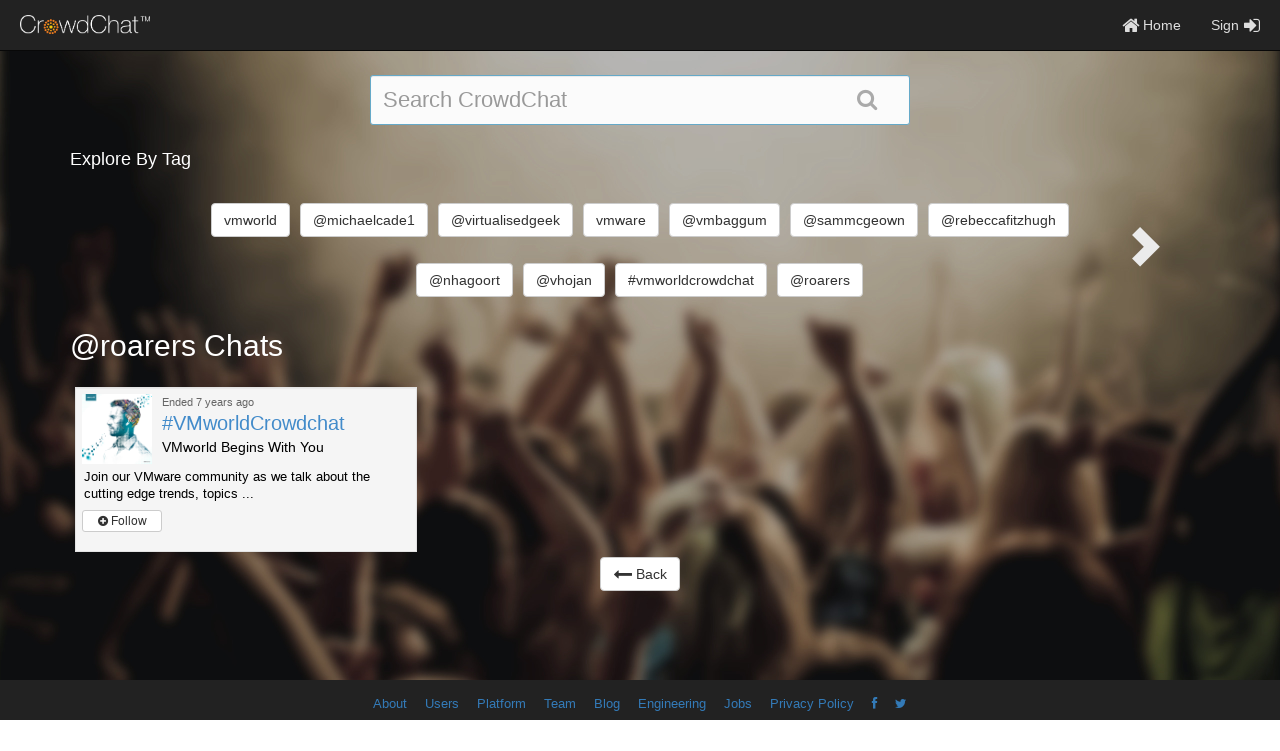

--- FILE ---
content_type: text/html; charset=utf-8
request_url: https://www.crowdchat.net/tag/%40roarers
body_size: 4665
content:
<!DOCTYPE html><html><head><meta name="viewport" content="width=device-width, initial-scale=1.0, maximum-scale=1.0, user-scalable=no"><title>@roarers Chats - CrowdChat</title><meta name="twitter:card" content="summary"><meta name="twitter:title" content="CrowdChat"><meta name="twitter:description" content="CrowdChat is one stop solution to host #hashtag chats across multiple social networks."><meta name="twitter:site" content="@CrowdChatApp"><!-- OpenGraph Meta Tags--><meta name="og:title" content="CrowdChat"><meta name="og:type" content="blog"><meta name="og:description" content="CrowdChat is one stop solution to host #hashtag chats across multiple social networks."><!-- HTML Meta Tags--><meta name="description" content="CrowdChat is one stop solution to host #hashtag chats across multiple social networks."><meta name="keywords" content="CrowdChat, chat, twitter, crowdspot, social, data"><link rel="stylesheet" href="/css/frameworks.min.css?v=1768940100000"><link rel="stylesheet" href="/css/top_bar.css?v=1768940100000"><link rel="stylesheet" href="/css/explore.css?v=1768940100000"><script src="//ajax.googleapis.com/ajax/libs/jquery/1.11.1/jquery.min.js"></script><script async src="//maxcdn.bootstrapcdn.com/bootstrap/3.3.1/js/bootstrap.min.js"> </script><script src="https://cdnjs.cloudflare.com/ajax/libs/clipboard.js/1.7.1/clipboard.min.js"></script><script async src="/js/min/list.min.js?v=1768940100000"></script></head><body><div class="modal fade" id="loginmodal" role="dialog"><div class="modal-dialog"><div class="modal-content"><div class="modal-header"><a class="close" data-dismiss="modal"><i class="fa fa-times"></i></a><h2 class="lead"><center>Welcome to CrowdChat!</center></h2></div><div class="modal-body"><div class="text-center row"><div class="col-xs-12 col-sm-5 col-sm-offset-1"><a class="btn-signup btn btn-info twitter_login" id="twitterLoginLink" target="_self" href="/auth/twitter"><i class="fa fa-twitter fa-lg"></i><b> Continue with Twitter</b></a></div><div class="col-xs-12 col-sm-5"><a class="btn-signup btn btn-primary linkedin_login" target="_self" href="/auth/linkedin"><i class="fa fa-linkedin-square fa-lg"></i><b> Continue with LinkedIn</b></a></div></div><div class="text-center row"><a class="btn-signup btn btn-primary facebook_login hide" target="_self" href="/auth/facebook"><i class="fa fa-facebook-square fa-lg"></i><b> Continue with Facebook</b></a></div></div><div class="modal-body text-center row"><b>We don't post anything without your permission!</b></div></div></div></div><div class="hide"><input id="server" type="hidden" value="https://www.crowdchat.net"><input id="alert_sign_in_fail" type="hidden" value="false"><input id="signedIn" type="hidden" value="false"></div><div class="modal fade in" id="embededModal" role="dialog"><div class="modal-dialog" id="embededModal"><div class="modal-content"><div class="modal-header"><a class="close" data-dismiss="modal"><i class="fa fa-times"></i></a><h2 class="lead"><center>Open CrowdChat</center></h2></div><div class="modal-body text-center"><h3 class="lead">Open the full conversation at CrowdChat.net</h3><a class="btn btn-primary" onclick="window.top.location.href = window.location;"><i class="fa fa-sign-in fa-lg"></i><b>View Now</b></a></div></div></div></div><div class="modal fade in" id="socialModal" role="dialog"><div class="modal-dialog"><div class="modal-content"><div class="modal-body"></div></div></div></div><div class="modal fade in" id="help_modal" role="dialog" style="height:95%;width:98%"><div class="modal-dialog" style="height:100%;"><div class="modal-content" style="height:100%;"><div class="modal-header" style="height:10%;padding:0px 20px;"><a class="close" data-dismiss="modal" onclick="clear_modal('help_modal');"><i class="fa fa-times"></i></a><h3>CrowdChat - Frequently Asked Questions</h3></div><div class="modal-body" style="height:87%"><p>Loading...</p></div></div></div></div><script src="https://cdnjs.cloudflare.com/ajax/libs/socket.io/2.1.1/socket.io.js"></script><script src="/js/templates.js?v=1768940100000"></script><script src="//cdnjs.cloudflare.com/ajax/libs/moment.js/2.8.4/moment.min.js"></script><div class="hide" id="latest"></div><div class="modal fade in" id="follow_modal" role="dialog"><div class="modal-dialog"><div class="modal-content"><div class="modal-header"><a class="close" data-dismiss="modal"><i class="fa fa-times"></i></a><h3>CrowdChat - User Timeline</h3></div><div class="modal-body"><p>Loading...</p></div></div></div></div><!-- Invite Address Book Modal--><!-- Facebook and Twitter invite modal--><div class="modal fade in" id="fullInviteModal"><div class="modal-dialog"><div class="modal-content"><div class="modal-header text-center"><a class="close" data-dismiss="modal"><i class="fa fa-times"></i></a><h5 class="lead">Invite People to #</h5></div><div class="modal-body"><h5 class="lead">1. Select Contacts</h5><ul class="nav nav-tabs" id="tabNav"><li><a href="#twitterTab" data-toggle="tab" onclick="loadContacts('twitter');">Twitter</a></li><li><a href="#facebookTab" data-toggle="tab" onclick="loadContacts('facebook');">Facebook</a></li></ul><div class="tab-content"><div class="tab-pane fade in active" id="twitterTab">Only 20 Twitter users at once. Invites uses @mention.<br><br><div id="twitterContacts" style="max-height:200px;overflow:auto">Loading Contacts...</div></div><div class="tab-pane fade" id="facebookTab">Invites will use direct message.<br><br><div id="facebookContacts" style="max-height:200px;overflow:auto"></div></div></div><div class="selectedContacts pull-right"><span id="numSelectedContacts">0</span>Contacts Selected</div><h6 class="lead">2. Compose Message</h6><div class="form-group"><label class="control-label" for="invite_textarea">Characters Remaining -<span id="inviteChars">100</span></label><textarea class="form-control" id="inviteMessage" type="text" maxlength="100" rows="2"></textarea></div><h6 class="lead">3. Send</h6><div class="send" style="text-align:center"><a class="btn btn-success" onclick="sendAllInvites();">Send Invites</a></div></div></div></div></div><!-- User Modal (Dynamically Loaded)--><div class="modal fade in" id="user_modal" role="dialog"><div class="modal-dialog"><div class="modal-content"><div class="modal-header"><a class="close" data-dismiss="modal" aria-hidden="true"><i class="fa fa-times"></i></a><h3 class="heading">Profile Summary</h3></div><div class="modal-body"><h3>Loading...</h3></div></div></div></div><!-- Message Modal--><div class="modal fade in" id="message_modal" role="dialog"><div class="modal-dialog"><div class="modal-content"><div class="modal-header"><a class="close" data-dismiss="modal" data-target="#message_modal" onclick="closeMessageModal()"><i class="fa fa-times"></i></a><h3>Send a Message</h3></div><div class="modal-body"><form class="form-horizontal"><input id="addr" type="hidden"><div class="form-group"><label class="control-label col-sm-4" for="to">To:</label><div class="col-sm-6"><label class="control-label" id="to" style="font-weight:normal"></label></div></div><div class="form-group"><label class="control-label col-sm-4 col-xs-12" for="message">Message:</label><div class="col-sm-8 col-xs-12"><textarea class="form-control" id="message" length="280" rows="4"></textarea></div></div></form></div><div class="modal-footer"><a class="btn btn-default" data-dismiss="modal" data-target="#message_modal" onclick="closeMessageModal()">Cancel</a><a class="btn btn-success" data-target="#message_modal" onclick="sendMessage()">Send</a></div></div></div></div><!-- Feedback Modal--><div class="modal fade in" id="feedbackmodal" role="dialog"><div class="modal-dialog"><div class="modal-content"><div class="modal-header"><a class="close" data-dismiss="modal"><i class="fa fa-times"></i></a><h3>Let us know how we're doing!</h3></div><div class="modal-body">We strive to react to the needs and concerns of our users as quickly as possible. Please let us know any comments or concerns you may have.<textarea class="feedback_text" id="feedback" placeholder="Create a new comment here." rows="5"></textarea></div><div class="modal-footer"><a class="btn btn-default" data-dismiss="modal">Cancel</a><a class="btn btn-success" id="send_feedback" onclick="send_feedback()">Send Feedback</a></div></div></div></div><!-- Send Twitter invite modal--><div class="modal fade in" id="pre_live_invite_modal"><div class="modal-dialog"><div class="modal-content"><div class="modal-header"><a class="close" data-dismiss="modal"><i class="fa fa-times"></i></a><h4>Invite<span class="twitter_handle"></span> to #</h4></div><div class="modal-body"><div class="form-group"><label class="control-label" for="invite_textarea">Tweet</label><textarea class="form-control" maxlength="280" rows="3"></textarea></div></div><div class="modal-footer"><a class="btn btn-success pull-right" onclick="sent_twitter_invite();">Send Twitter Invite</a></div></div></div></div><!--Upload image modal window--><div class="modal fade" id="uploadImageModal" tabindex="-1" role="dialog" aria-labelledby="uploadImageModalLabel" aria-hidden="true"><div class="modal-dialog"><div class="modal-content"><form id="uploadImageForm" enctype="multipart/form-data" action="/chat/uploadImage" method="post"><div class="modal-header text-center"><a class="close" data-dismiss="modal"><i class="icon-remove"></i></a><h5 class="lead">Upload Image</h5><p id="uploadInfo">Square images work best, Twitter Cards will resize and crop the image to fit in 120px by 120px.</p></div><div class="modal-body"><input id="uploadImageInput" type="file" name="imageFile"></div><div class="modal-footer"><span class="uploading-img" style="display:none"><i class="fa fa-spinner fa-spin fa-lg"></i></span><button class="btn btn-default" type="button" data-dismiss="modal">Close</button><button class="btn btn-success" id="uploadImage" type="submit">Upload Image</button></div></form></div></div></div><!--Upload video modal window--><div class="modal fade" id="uploadVideoModal" tabindex="-1" role="dialog" aria-labelledby="uploadVideoModalLabel" aria-hidden="true"><div class="modal-dialog"><div class="modal-content"><form id="uploadVideoForm" enctype="multipart/form-data" action="/chat/uploadVideo" method="post"><div class="modal-header text-center"><a class="close" data-dismiss="modal"><i class="icon-remove"></i></a><h5 class="lead">Upload Video</h5><p id="uploadInfo">Upload Video of size less than 100MB and in mp4 format.</p></div><div class="modal-body"><input id="uploadVideoInput" type="file" name="VideoFile"></div><div class="uploadStatus" style="display:none"><div class="progress" style="margin:10px"><div class="progress-bar progress-bar-success upProgress" role="progressbar" style="width:0%;">0%  </div></div></div><div class="modal-footer"><span class="uploading-Video" style="display:none"><i class="fa fa-spinner fa-spin fa-lg"></i></span><button class="btn btn-default" id="cancelVideo" type="button" data-dismiss="modal" style="float:left;display:none">Cancel      </button><button class="btn btn-default" type="button" data-dismiss="modal">Close</button><button class="btn btn-success" id="uploadVideo" type="submit">Upload Video</button></div></form></div></div></div><!--Share embded code modal window--><div class="modal fade" id="embedShare" role="dialog"><div class="modal-dialog"><div class="modal-content"><div class="modal-header"><a class="pull-right close" data-dismiss="modal"><i class="fa fa-times"></i></a><h5 class="lead text-center">Embed #</h5></div><div class="modal-body"><textarea class="form-control" id="embedCode"><iframe src= width="500px" height="600px"></iframe></textarea></div></div></div></div><!--Copy to clipboard modal window--><div class="modal" id="clipBoardModal" role="dialog"><div class="modal-dialog"><div class="modal-content"><div class="modal-header"><a class="pull-right close" data-dismiss="modal"><i class="fa fa-times"></i></a><h5 class="lead text-center">Copy to share this link</h5></div><div class="modal-body"><textarea class="form-control" id="chatURL"></textarea></div></div></div></div><div class="modal fade in" id="email_verification_modal" role="dialog"><div class="modal fade" id="loginmodal" role="dialog"><div class="modal-dialog"><div class="modal-content"><div class="modal-header"><a class="close" data-dismiss="modal"><i class="fa fa-times"></i></a><h2 class="lead"><center>Welcome to CrowdChat!</center></h2></div><div class="modal-body"><div class="text-center row"><div class="col-xs-12 col-sm-5 col-sm-offset-1"><a class="btn-signup btn btn-info twitter_login" id="twitterLoginLink" target="_self" href="/auth/twitter"><i class="fa fa-twitter fa-lg"></i><b> Continue with Twitter</b></a></div><div class="col-xs-12 col-sm-5"><a class="btn-signup btn btn-primary linkedin_login" target="_self" href="/auth/linkedin"><i class="fa fa-linkedin-square fa-lg"></i><b> Continue with LinkedIn</b></a></div></div><div class="text-center row"><a class="btn-signup btn btn-primary facebook_login hide" target="_self" href="/auth/facebook"><i class="fa fa-facebook-square fa-lg"></i><b> Continue with Facebook</b></a></div></div><div class="modal-body text-center row"><b>We don't post anything without your permission!</b></div></div></div></div></div><div class="modal fade in" id="change_email" role="dialog"><div class="modal fade" id="loginmodal" role="dialog"><div class="modal-dialog"><div class="modal-content"><div class="modal-header"><a class="close" data-dismiss="modal"><i class="fa fa-times"></i></a><h2 class="lead"><center>Welcome to CrowdChat!</center></h2></div><div class="modal-body"><div class="text-center row"><div class="col-xs-12 col-sm-5 col-sm-offset-1"><a class="btn-signup btn btn-info twitter_login" id="twitterLoginLink" target="_self" href="/auth/twitter"><i class="fa fa-twitter fa-lg"></i><b> Continue with Twitter</b></a></div><div class="col-xs-12 col-sm-5"><a class="btn-signup btn btn-primary linkedin_login" target="_self" href="/auth/linkedin"><i class="fa fa-linkedin-square fa-lg"></i><b> Continue with LinkedIn</b></a></div></div><div class="text-center row"><a class="btn-signup btn btn-primary facebook_login hide" target="_self" href="/auth/facebook"><i class="fa fa-facebook-square fa-lg"></i><b> Continue with Facebook</b></a></div></div><div class="modal-body text-center row"><b>We don't post anything without your permission!</b></div></div></div></div></div><div class="modal fade in" id="create_chat_user_error" role="dialog"><div class="modal fade" id="loginmodal" role="dialog"><div class="modal-dialog"><div class="modal-content"><div class="modal-header"><a class="close" data-dismiss="modal"><i class="fa fa-times"></i></a><h2 class="lead"><center>Welcome to CrowdChat!</center></h2></div><div class="modal-body"><div class="text-center row"><div class="col-xs-12 col-sm-5 col-sm-offset-1"><a class="btn-signup btn btn-info twitter_login" id="twitterLoginLink" target="_self" href="/auth/twitter"><i class="fa fa-twitter fa-lg"></i><b> Continue with Twitter</b></a></div><div class="col-xs-12 col-sm-5"><a class="btn-signup btn btn-primary linkedin_login" target="_self" href="/auth/linkedin"><i class="fa fa-linkedin-square fa-lg"></i><b> Continue with LinkedIn</b></a></div></div><div class="text-center row"><a class="btn-signup btn btn-primary facebook_login hide" target="_self" href="/auth/facebook"><i class="fa fa-facebook-square fa-lg"></i><b> Continue with Facebook</b></a></div></div><div class="modal-body text-center row"><b>We don't post anything without your permission!</b></div></div></div></div></div><div class="alert_container"><div class="alert" id="alertBox" style="display:none"><span id="alertText">There was an error.</span></div></div><div class="navbar navbar-inverse navbar-fixed-top" role="navigation"><div class="navbar-header"><button class="navbar-toggle" type="button" data-toggle="collapse" data-target=".navbar-collapse"><span class="sr-only">Toggle navigation</span><span class="icon-bar"></span><span class="icon-bar"></span><span class="icon-bar"></span></button><div class="site_title"><a class="nostyle" href="/"><img width="130px" src="/img/crowdchat_logo_trans/crowdchat_logo_trans.png"></a><span class="top_hash"></span></div></div><div class="collapse navbar-collapse" id="pageNav"><ul class="nav navbar-nav navbar-right"><li><a target="_self" href="/"><i class="fa fa-home fa-lg"></i> Home</a></li><li><a class="rightSpace" onclick="login()">Sign<i class="fa fa-sign-in fa-lg" style="padding-left:5px"></i></a></li></ul><ul class="nav navbar-nav"></ul></div></div><a id="back-to-top" target="_self" href="javascript:;" onClick="scrollToVisibility('div.container');" style="display:none"><i class="fa fa-arrow-up fa-lg"></i></a><div style="min-height:100%;margin-top:-50px;padding-top:50px"><div class="container"><div class="row srchWrpr"><div class="col-xs-12 col-sm-6 col-sm-offset-3" id="searchDiv"><form class="search-form" action="/search/" method="get"><input class="search-box form-control typeahead" name="q" type="text" placeholder="Search CrowdChat" required="required"><input type="submit" value="Search" style="height:0;width:0;position:absolute;top:-1000px"><a class="btn btn-link" onclick="submitSearchForm()"><i class="search-icon fa fa-search"></i></a></form></div></div><h4 class="heading">Explore By Tag</h4><div class="spot-tags"><div id="tagCloud" style="line-height:50px;text-align:center"><a class="arrow arrow-left" onclick="loadTags('@roarers', -1)"><span class="glyphicon glyphicon-chevron-left"></span></a><div class="tags"><span class="tag hidden-xs-inline" style="margin:5px;display:inline-block;"><a class="btn btn-default" href="/tag/vmworld">vmworld</a></span><span class="tag hidden-xs-inline" style="margin:5px;display:inline-block;"><a class="btn btn-default" href="/tag/%40michaelcade1">@michaelcade1</a></span><span class="tag hidden-xs-inline" style="margin:5px;display:inline-block;"><a class="btn btn-default" href="/tag/%40virtualisedgeek">@virtualisedgeek</a></span><span class="tag" style="margin:5px;display:inline-block;"><a class="btn btn-default" href="/tag/vmware">vmware</a></span><span class="tag hidden-xs-inline" style="margin:5px;display:inline-block;"><a class="btn btn-default" href="/tag/%40vmbaggum">@vmbaggum</a></span><span class="tag hidden-xs-inline" style="margin:5px;display:inline-block;"><a class="btn btn-default" href="/tag/%40sammcgeown">@sammcgeown</a></span><span class="tag hidden-xs-inline" style="margin:5px;display:inline-block;"><a class="btn btn-default" href="/tag/%40rebeccafitzhugh">@rebeccafitzhugh</a></span><span class="tag hidden-xs-inline" style="margin:5px;display:inline-block;"><a class="btn btn-default" href="/tag/%40nhagoort">@nhagoort</a></span><span class="tag" style="margin:5px;display:inline-block;"><a class="btn btn-default" href="/tag/%40vhojan">@vhojan</a></span><span class="tag" style="margin:5px;display:inline-block;"><a class="btn btn-default" href="/tag/%23vmworldcrowdchat">#vmworldcrowdchat</a></span><span class="tag hidden-xs-inline" style="margin:5px;display:inline-block;"><a class="btn btn-default" href="/tag/%40roarers">@roarers</a></span></div><a class="arrow arrow-right" onclick="loadTags('@roarers', 1)"><span class="glyphicon glyphicon-chevron-right"></span></a></div></div><input id="chatType" type="hidden" value="@roarers"><div class="allspots"><div class="header"><h2 class="heading">@roarers Chats</h2></div><div class="spotlist" id="spotlist" style="margin-top:20px"><a class="spot well" href="/chat/c3BvdF9vYmpfMjg4Mw=="><div class="spot-detail"><div class="pull-left image-container"><div class="image"><img class="logo" src="https://crowdspotsimages.s3-us-west-2.amazonaws.com/user-content/C4TgPeTYTw2IrOKyIv8cng.jpg"></div></div><div class="datetime relativeDateFormat" id="spot_obj_2883_datetime" data-period="definite" data-start="1539269700000" data-end="1539274200000"></div><span class="hashtag">#VMworldCrowdchat</span><span class="title">VMworld Begins With You</span></div><div class="desc">Join our VMware community as we talk about the cutting edge trends, topics ...</div><div class="pull-left"><button class="unfollowChat btn btn-xs btn-primary hide" style="width:80px;text-align:center" onclick="return followReq(&quot;unfollow_chat&quot;, this)">Following</button><button class="followChat btn btn-xs btn-default" style="width:80px;text-align:center" onclick="return followReq(&quot;follow_chat&quot;, this)"><i class="fa fa-plus-circle"></i> Follow</button></div></a></div><div class="text-center"><a class="btn btn-default" href="/chats/explore"><i class="fa fa-long-arrow-left fa-lg"></i> Back</a></div></div></div></div><div class="footer" style="width:100%;padding-bottom:5px;padding-top:3px;background-color:#222;margin-bottom:0px;"><div class="container footer text-center"><a href="/about/index.html">About</a><a href="/about/index.html#work">Users</a><a href="http://platform.crowdchat.net/">Platform</a><a href="/about/index.html#about">Team</a><a href="http://blog.crowdchat.net/">Blog</a><a href="http://engineering.crowdchat.net">Engineering</a><a href="/about/jobs">Jobs</a><a href="/privacy.html">Privacy Policy</a><a href="https://www.facebook.com/crowdchatapp"><i class="fa fa-facebook"></i></a><a href="https://twitter.com/CrowdChatApp"><i class="fa fa-twitter"></i></a></div></div><div class="modal fade in" id="edit_spot_modal" role="dialog"><div class="modal-dialog"><div class="modal-content"><div class="modal-body"><a class="close" data-dismiss="modal" style="position:fixed;right:20px"><i class="fa fa-times"></i></a><iframe id="spot_edit" name="createIFrame" style="height:100%; width:100%;" frameborder="0"></iframe></div></div></div></div></body></html>

--- FILE ---
content_type: text/css; charset=UTF-8
request_url: https://www.crowdchat.net/css/top_bar.css?v=1768940100000
body_size: 2468
content:
.dropdown-menu#notif-list li > a{white-space:normal;width:300px;font-size:12px}.dropdown-menu#notif-list li:hover > a{background-color:inherit}.dropdown-menu#notif-list li.notif-header{padding-bottom:6px}.dropdown-menu#notif-list li.unseen{padding:6px;background-color:#fff}.dropdown-menu#notif-list li.unseen:hover{background-color:#f5f5f5}.dropdown-menu#notif-list li.seen{padding:6px;background-color:#f0f0f0}.dropdown-menu#notif-list li.seen:hover{background-color:#e6e6e6}body{background-color:#cbcbc9;height:100%}html{height:100%}@media (min-width:768px){#notif-list{overflow-y:auto;max-height:400px}}.userLogo{width:20px;height:20px;margin-right:10px}.userLogoLI{width:25px;height:20px;margin-right:5px}.otherNetworks{margin-left:200px}.site_title{color:#fff;padding-left:20px;padding-top:8px;font-size:21px;font-weight:200;line-height:30px}#access_platform{color:#fff;padding:10px;margin:5px;border:0}#access_platform:hover{color:#fff;padding:10px;margin:5px;border:0;background-color:#008000}@media (max-width:767px){.site_title{padding-left:5px}}.nostyle,.nostyle:hover,.nostyle:visited,.nostyle:focus,.nostyle:active{color:#fff;text-decoration:none}.site_title sup{color:#bbb}.top_hash{color:#ffd700;vertical-align:middle;padding:2px 5px 0}.fixed-notification{position:fixed;top:65px;right:20px;z-index:10000;max-width:300px;width:80%}.fixed-notification a{padding:10px;margin-bottom:5px;background-color:#fff8dc;border:1px solid #58acfa;display:block;border-radius:4px}#notif-count{background-color:#c00}#back-to-top{position:fixed;bottom:10px;right:10px;padding:15px;background-color:#000;text-decoration:none;z-index:1000;opacity:.85;transition:all .1s linear 0s}#back-to-top:hover{background-color:#de5e60}#back-to-top i{color:#888}#back-to-top:hover i{color:#fff}.tt-dropdown-menu{background-color:#eee;padding:5px;border-radius:3px;width:100%}.tt-suggestion{padding:0 3px;border-radius:3px}.tt-cursor{cursor:pointer;background-color:#fff}.srchWrpr{margin:25px auto;width:100%}#searchDiv .search-form{position:relative}#searchDiv .search-form .twitter-typeahead{width:100%}#searchDiv .search-desc{color:#fff;margin-top:5px;margin-left:2px}@media (max-width:767px){#searchDiv .search-form{max-width:400px;margin:0 auto}}#searchDiv a{color:#aaa;position:absolute;right:20px;top:2px;z-index:1;font-size:22px}input.search-box{border-radius:3px;border-color:#65a9c8;background-color:#444;color:#eee;width:200px}input.tt-hint{color:#aaa}#searchDiv .search-box{height:50px;width:100%;font-size:22px;background-color:#fbfbfb;color:#333}#searchDiv input.tt-hint{color:#aaa}.user_link{color:#fff}.user_link:hover{color:#fff}.user_pic{border:1px solid #d5d5d5;max-width:35px;max-height:35px}.user_pic img{height:100%;width:100%}.user_pic_modal{margin:3px;display:inline-block;max-width:35px;max-height:35px;float:left}.user_info{margin-bottom:25px;margin-left:50px;min-height:45px;text-align:left}.user_block{text-align:left;margin:5px}.user_block img{width:100%}.container{margin-top:50px;padding-bottom:50px}@media (max-width:767px){.container{padding-left:0;padding-right:0}}a{cursor:pointer}.alert_container{z-index:1080;position:fixed;top:55px;left:0;right:0;text-align:center}.alert{font-weight:bold;border:1px #000 solid;color:#000;width:80%;max-width:400px;margin:0 auto;padding:8px 15px}#staticAlertBox{position:relative;word-break:keep-all}#staticAlertBox .discard-alert{position:absolute;right:2px;top:0;cursor:pointer}.ext-video{max-width:754px;position:relative;padding-bottom:56.25%;padding-top:25px;height:0;margin-left:auto;margin-right:auto}.ext-video iframe{position:absolute;top:0;left:0;width:100%;height:100%}.faq-info-img{width:100%}.heading{font-weight:300}.cues{font-size:10px;height:16px;padding-top:6px}.cc-page-content{max-width:768px;padding:0 15px;display:block;margin-right:auto;margin-left:auto;padding-bottom:50px}.btn-signup{max-width:215px;margin-top:5px;margin-bottom:5px;width:100%}.hidden-xs-inline{display:inline}span.fa-iconLabel{margin-left:5px}@media (max-width:767px){.hidden-xs-inline{display:none}}@media (max-width:555px){#help_modal .modal-header h3{font-size:16px;margin-top:7px}}@media (max-width:555px){#follow_modal .modal-header h3{font-size:16px}}.navbar-inverse .navbar-nav>li>a{color:#ddd}.form-group .control-label{font-weight:normal;color:#555}#help_modal{top:3%;overflow:hidden}#help_modal .faq{text-align:left}#help_modal .modal-dialog{width:100%;max-width:940px}#help_modal .modal-body{overflow-y:auto}#help_modal h4{margin:15px 0 3px 0}#follow_modal{top:6%;height:100%;width:100%;overflow:hidden}#follow_modal .modal-dialog{height:575px;width:40%;min-width:600px;max-width:800px}#follow_modal .modal-content{height:100%}#follow_modal .modal-header{padding:0 10px}#follow_modal .modal-body{overflow-y:auto;height:87%;width:100%}#follow_modal h4{margin:15px 0 3px 0}@media (max-width:500px){.help_img{width:300px}}.rightSpace{margin-right:20px}.footer{margin:10px auto;padding:0}.footer > a{padding:3px 7px;margin:0 2px;font-size:.9em;text-decoration:none}#edit_spot_modal{width:100%;height:90%;top:5%;overflow:visible}#edit_spot_modal .modal-dialog{height:500px;max-width:800px}@media (min-width:767px){#edit_spot_modal .modal-dialog{width:70%}}#edit_spot_modal .modal-content{height:100%}#edit_spot_modal .modal-body{padding:5px;height:100%;width:100%}.profile{text-align:center;margin-bottom:20px}.profile .prof-img{width:80px;height:80px}.profile .prof-details{margin-top:10px}.clr-twit{color:#00aced}.clr-lnkdin{color:#1b84bc}.clr-fb{color:#3e5993}.clr-grey{color:#808080}.clr-gold{color:#ffe04a}.clr-green{color:#56bf0c}@media (max-width:320px){.footer a{padding:2px 2px}}.follow_stream{padding:5px 0;padding-right:5px;overflow-x:hidden;-ms-overflow-y:scroll}.fs-tweet{border-bottom:1px solid #cecece;display:inline-block;width:100%;font-size:16px;background:#fff}.fs-tweet:hover{background:#f3f3f3}.fs_tweet_link{color:#08c;cursor:pointer;font-size:12px;background:transparent;text-decoration:none}.fs_tweet_pic{border:0;text-decoration:none;float:left;width:35px;height:35px;top:14px;position:relative;left:5px}.fs_tweet_content{top:-5px;font-size:12px;line-height:1.2em;margin-left:40px;word-wrap:break-word;padding:20px 10px;position:relative}.fs_tweet_text{padding:3px 0;word-break:break-word}.fs_feed_source_img{width:16px;height:16px}.fs-action-icons{position:absolute;right:2px;top:2px}.fs_tweet_view_on_twitter{float:right;display:none}.fs_user_handle{font-weight:bold}.fs_user_name{color:#777}.fs_tweet_timestamp{font-size:11px;line-height:1.2em;color:#999;float:left}.fs-live-cc-view{display:inline-block;cursor:pointer;position:absolute;right:.4em;bottom:.2em}.fs_tweet_actions{float:right;margin-right:-.5em}.fs_tweet_actions i.actn{color:#a8a8a8;font-size:14px;padding:2px}.fs_names{line-height:17px}.fs_nostyle_link{text-decoration:none;color:#3b3b3b}.fs_nostyle_link:hover{text-decoration:none;color:#3b3b3b}#user_modal .small{color:#808080;font-size:10px}#user_modal .logo{vertical-align:middle;width:16px;margin:0 2px}#user_modal .user_posts{text-overflow:ellipsis;overflow:hidden}#user_modal .user-info{margin:0 0 15px 0}#user_modal .group:after{content:"";display:table;clear:both}#user_modal .left-group{float:left;width:180.2px}#user_modal .right-group{float:right;width:372.8px}#user_modal .float-left{float:left;padding:0}#user_modal .float-right{float:right}#user_modal .image{margin:0 8.5px 4px 6px;width:46px;height:46px}#user_modal h5{font-size:14px;font-family:'Helvetica';font-weight:bold;color:#3b3b3b;margin:0}textarea#wallet_seed{padding:1.25em !important;margin-bottom:1.25em !important;white-space:pre-wrap;word-break:normal;color:#333;border-radius:3px;background-color:#f5f5f5;font-family:Menlo,Monaco,Consolas,Courier New,monospace}div#wallet_seed_alert{color:#a94453;background-color:#f2dede;border-color:#ebccd1;border-radius:4px;padding:15px}div#private_key_terms{color:#a94453;background-color:#f2dede;border-color:#ebccd1;border-radius:4px;padding:15px;font-family:Menlo,Monaco,Consolas,Courier New,monospace}

--- FILE ---
content_type: text/css; charset=UTF-8
request_url: https://www.crowdchat.net/css/explore.css?v=1768940100000
body_size: 1023
content:
/* Warning: explore.css is produced by explore.styl and will be overwritten. */
body{background:url("/img/crowdbkd2.jpg") no-repeat center center fixed;background-size:cover}.allspots{width:100%}a.spot{cursor:pointer;position:relative;display:inline-block;width:30%;margin:5px;height:165px;overflow:hidden;word-wrap:break-word;vertical-align:top;text-align:left;text-decoration:none;color:#000;border-radius:0;padding:6px}a.spot:hover,a.spot:active,a.spot:visited{background-color:#fff;text-decoration:none}a.spot .logo{margin:0;padding:0;max-width:70px;max-height:70px}a.spot .image{height:70px;width:70px;display:table-cell;vertical-align:middle;text-align:center}a.spot .image-container{margin:0 10px 0 0;width:70px;height:70px;overflow:hidden}div.spot-detail{overflow:auto;margin-bottom:3px}div.spot-detail span{display:block}div.spot-detail .hashtag{font-size:1.4em;color:#428bca;text-overflow:ellipsis;overflow:hidden;white-space:nowrap}div.spot-detail .title{font-size:1em;margin-left:80px;text-overflow:ellipsis;overflow:hidden;white-space:nowrap}a.spot .desc{font-size:.9em;padding:2px;height:40px;overflow:hidden;margin-bottom:3px}a.spot .datetime{font-size:.8em;color:#666}.spot-tags{width:90%;margin:20px auto 0;position:relative}.spot-tags .arrow{position:absolute;top:30%;font-size:40px;color:#ebebeb}.spot-tags .arrow:hover{color:#bbb}.spot-tags .arrow-left{left:-10px}.spot-tags .arrow-right{right:-10px}.tags{width:90%;margin:10px auto}.heading{color:#fff;text-align:left}.heading-center{color:#fff;text-align:center}@media (max-width:767px){.allspots{text-align:center}a.spot{width:95%;max-width:365px;height:auto}a.spot .logo{max-width:70px;max-height:70px}a.spot .image{height:70px;width:70px}a.spot .image-container{margin:0 10px 0 0;width:70px;height:70px}a.spot .desc{height:auto}}@media (min-width:768px) and (max-width:1024px){a.spot{width:45%;min-height:200px}}.btn .logo{width:15px;height:15px}.user-info{margin:0 0 15px 0}.left-group{float:left;width:180.2px}.right-group{float:right;width:372.8px}.float-left{float:left;padding:5px}.modal-header .heading{color:#000}div#create-wiz .wiz-item{min-height:250px;width:100%;padding:20px}div#create-wiz .wiz-footer{position:relative;bottom:0;left:0;padding:10px}div#create-wiz-message{margin-top:20px}div.chatAccess,div.chatVideo,div.chatTime{width:100%}div.chatAccess input,div.chatVideo input,div.chatTime input{display:none}.tab-head{overflow:auto;margin-right:10px}.spot-tab{list-style:none;padding:0}.spot-tab li{float:left;padding:5px 10px;margin-right:10px;border-radius:15px}.spot-tab li.active{background-color:#666}.spot-tab a{padding:5px}.spot-tab a:hover,.spot-tab a:focus{text-decoration:none;color:#ddd}